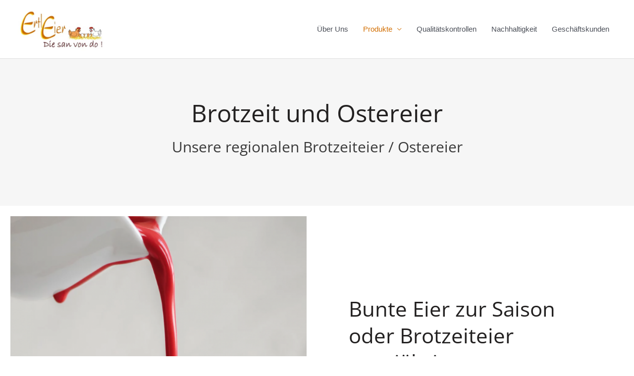

--- FILE ---
content_type: text/css; charset=utf-8
request_url: https://www.ertl-eier.de/wp-content/uploads/elementor/css/post-31.css?ver=1664776564
body_size: 306
content:
.elementor-kit-31{--e-global-color-primary:#6EC1E4;--e-global-color-secondary:#54595F;--e-global-color-text:#232121;--e-global-color-accent:#61CE70;--e-global-typography-primary-font-family:"Open Sans";--e-global-typography-primary-font-weight:600;--e-global-typography-secondary-font-family:"Open Sans";--e-global-typography-secondary-font-weight:400;--e-global-typography-text-font-family:"Open Sans";--e-global-typography-text-font-weight:400;--e-global-typography-accent-font-family:"Open Sans";--e-global-typography-accent-font-weight:500;}.elementor-kit-31 h1{font-weight:300;}.elementor-kit-31 h2{font-weight:300;}.elementor-kit-31 h3{font-size:24px;font-weight:300;}.elementor-section.elementor-section-boxed > .elementor-container{max-width:1140px;}.e-container{--container-max-width:1140px;}.elementor-widget:not(:last-child){margin-bottom:20px;}.elementor-element{--widgets-spacing:20px;}{}h1.entry-title{display:var(--page-title-display);}.elementor-kit-31 e-page-transition{background-color:#FFBC7D;}@media(max-width:1024px){.elementor-section.elementor-section-boxed > .elementor-container{max-width:1024px;}.e-container{--container-max-width:1024px;}}@media(max-width:767px){.elementor-section.elementor-section-boxed > .elementor-container{max-width:767px;}.e-container{--container-max-width:767px;}}/* Start Custom Fonts CSS */@font-face {
	font-family: 'Open Sans';
	font-style: normal;
	font-weight: normal;
	font-display: auto;
	src: url('https://www.ertl-eier.de/wp-content/uploads/OpenSans-Regular.eot');
	src: url('https://www.ertl-eier.de/wp-content/uploads/OpenSans-Regular.eot?#iefix') format('embedded-opentype'),
		url('https://www.ertl-eier.de/wp-content/uploads/OpenSans-Regular.woff2') format('woff2'),
		url('https://www.ertl-eier.de/wp-content/uploads/OpenSans-Regular.woff') format('woff'),
		url('https://www.ertl-eier.de/wp-content/uploads/OpenSans-Regular.ttf') format('truetype'),
		url('https://www.ertl-eier.de/wp-content/uploads/OpenSans-Regular.svg#OpenSans') format('svg');
}
/* End Custom Fonts CSS */

--- FILE ---
content_type: text/css; charset=utf-8
request_url: https://www.ertl-eier.de/wp-content/uploads/elementor/css/post-17.css?ver=1664777338
body_size: 589
content:
.elementor-17 .elementor-element.elementor-element-1cbef18a > .elementor-container > .elementor-row > .elementor-column > .elementor-column-wrap > .elementor-widget-wrap{align-content:center;align-items:center;}.elementor-17 .elementor-element.elementor-element-1cbef18a:not(.elementor-motion-effects-element-type-background), .elementor-17 .elementor-element.elementor-element-1cbef18a > .elementor-motion-effects-container > .elementor-motion-effects-layer{background-color:#F6F6F6;}.elementor-17 .elementor-element.elementor-element-1cbef18a{transition:background 0.3s, border 0.3s, border-radius 0.3s, box-shadow 0.3s;padding:80px 0px 80px 0px;}.elementor-17 .elementor-element.elementor-element-1cbef18a > .elementor-background-overlay{transition:background 0.3s, border-radius 0.3s, opacity 0.3s;}.elementor-17 .elementor-element.elementor-element-354ecd1e > .elementor-element-populated > .elementor-widget-wrap{padding:0% 10% 0% 10%;}.elementor-17 .elementor-element.elementor-element-58f843c0{text-align:center;}.elementor-17 .elementor-element.elementor-element-58f843c0 .elementor-heading-title{color:var( --e-global-color-text );font-family:"Open Sans", Sans-serif;font-size:49px;font-weight:400;}.elementor-17 .elementor-element.elementor-element-543dbf7f{text-align:center;font-family:"Open Sans", Sans-serif;font-weight:400;}.elementor-17 .elementor-element.elementor-element-76db4145 > .elementor-container > .elementor-row > .elementor-column > .elementor-column-wrap > .elementor-widget-wrap{align-content:center;align-items:center;}.elementor-17 .elementor-element.elementor-element-563c7914 > .elementor-column-wrap > .elementor-widget-wrap > .elementor-widget:not(.elementor-widget__width-auto):not(.elementor-widget__width-initial):not(:last-child):not(.elementor-absolute){margin-bottom:0px;}.elementor-17 .elementor-element.elementor-element-563c7914 > .elementor-element-populated{margin:11px 11px 11px 11px;--e-column-margin-right:11px;--e-column-margin-left:11px;}.elementor-17 .elementor-element.elementor-element-37a0f9f > .elementor-element-populated > .elementor-widget-wrap{padding:0% 10% 0% 10%;}.elementor-17 .elementor-element.elementor-element-5d197bac .elementor-heading-title{color:var( --e-global-color-text );font-family:"Open Sans", Sans-serif;font-size:42px;font-weight:400;}.elementor-17 .elementor-element.elementor-element-41a01865{padding:0100px 0px 0100px 0px;}.elementor-17 .elementor-element.elementor-element-2f862b51 .elementor-heading-title{color:var( --e-global-color-text );}@media(min-width:768px){.elementor-17 .elementor-element.elementor-element-716e7ce2{width:35.268%;}.elementor-17 .elementor-element.elementor-element-461f0f05{width:64.732%;}}@media(max-width:767px){.elementor-17 .elementor-element.elementor-element-354ecd1e > .elementor-element-populated > .elementor-widget-wrap{padding:0px 14px 0px 14px;}.elementor-17 .elementor-element.elementor-element-58f843c0 .elementor-heading-title{font-size:27px;}.elementor-17 .elementor-element.elementor-element-58f843c0 > .elementor-widget-container{padding:0% 0% 0% 0%;}.elementor-17 .elementor-element.elementor-element-543dbf7f{font-size:21px;}.elementor-17 .elementor-element.elementor-element-563c7914 > .elementor-element-populated > .elementor-widget-wrap{padding:2px 2px 2px 2px;}.elementor-17 .elementor-element.elementor-element-37a0f9f > .elementor-element-populated > .elementor-widget-wrap{padding:0px 14px 0px 14px;}.elementor-17 .elementor-element.elementor-element-5d197bac .elementor-heading-title{font-size:27px;}}/* Start Custom Fonts CSS */@font-face {
	font-family: 'Open Sans';
	font-style: normal;
	font-weight: normal;
	font-display: auto;
	src: url('https://www.ertl-eier.de/wp-content/uploads/OpenSans-Regular.eot');
	src: url('https://www.ertl-eier.de/wp-content/uploads/OpenSans-Regular.eot?#iefix') format('embedded-opentype'),
		url('https://www.ertl-eier.de/wp-content/uploads/OpenSans-Regular.woff2') format('woff2'),
		url('https://www.ertl-eier.de/wp-content/uploads/OpenSans-Regular.woff') format('woff'),
		url('https://www.ertl-eier.de/wp-content/uploads/OpenSans-Regular.ttf') format('truetype'),
		url('https://www.ertl-eier.de/wp-content/uploads/OpenSans-Regular.svg#OpenSans') format('svg');
}
/* End Custom Fonts CSS */